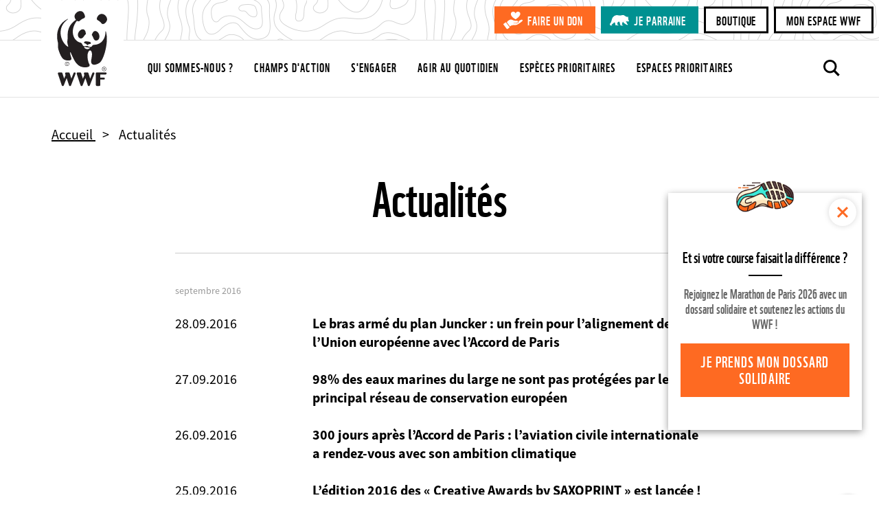

--- FILE ---
content_type: image/svg+xml
request_url: https://www.wwf.fr/themes/custom/wwf_main_theme/components/header/images/header-top-menu-icon.svg
body_size: 21
content:
<svg width="20" height="17" xmlns="http://www.w3.org/2000/svg"><g fill="#000" fill-rule="evenodd"><path d="M0 0h20v3H0zM0 7h20v3H0zM0 14h20v3H0z"/></g></svg>